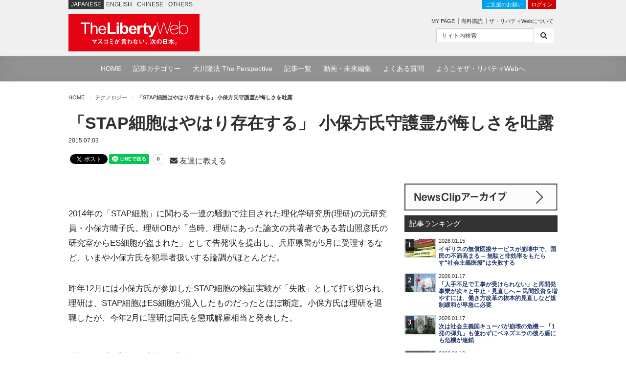

--- FILE ---
content_type: text/html; charset=utf-8
request_url: https://the-liberty.com/article/9852/
body_size: 12193
content:
<!DOCTYPE html PUBLIC "-//W3C//DTD XHTML 1.0 Transitional//EN" "http://www.w3.org/TR/xhtml1/DTD/xhtml1-transitional.dtd"><html lang="ja" xml:lang="ja" xmlns="http://www.w3.org/1999/xhtml"><head><meta content="width=device-width, minimum-scale=1.0, maximum-scale=1.0, user-scalable=no" name="viewport"/><meta content="text/html; charset=utf-8" http-equiv="Content-Type"/><meta content="text/javascript" http-equiv="Content-Script-Type"/><meta content="text/css" http-equiv="content-style-type"/><meta content="summary_large_image" name="twitter:card"/><meta content="「STAP細胞はやはり存在する」 小保方氏守護霊が悔しさを吐露 | ザ・リバティWeb/The Liberty Web" name="twitter:title"/><meta content="
	 

	2014年の「STAP細胞」に関わる一連の騒動で注目された理化学研究所(理研)の元研究員・小保方晴子氏。理研OBが「当時、理研にあった論文の共著者である若山照彦氏の研究室からES細胞が盗まれた」として告発状を提出し、兵庫県警が5月に受理するなど、いまや小保方氏を犯罪者扱いする論調がほとんどだ。

	 

	昨年12月には小保方氏が参加したSTAP細胞の" name="twitter:description"/><meta content="https://the-liberty.com/article/9852/" property="og:url"/><meta content="「STAP細胞はやはり存在する」 小保方氏守護霊が悔しさを吐露 | ザ・リバティWeb/The Liberty Web" property="og:title"/><meta content="
	 

	2014年の「STAP細胞」に関わる一連の騒動で注目された理化学研究所(理研)の元研究員・小保方晴子氏。理研OBが「当時、理研にあった論文の共著者である若山照彦氏の研究室からES細胞が盗まれた」として告発状を提出し、兵庫県警が5月に受理するなど、いまや小保方氏を犯罪者扱いする論調がほとんどだ。

	 

	昨年12月には小保方氏が参加したSTAP細胞の" property="og:description"/><meta content="The Liberty Web" property="og:site_name"/><meta content="https://media.the-liberty.com/img/common/dlogo.png" property="og:image"/><meta content="149349545136059" property="fb:app_id"/><meta content="https://the-liberty.com/article/9852/" itemprop="url"/><meta content="「STAP細胞はやはり存在する」 小保方氏守護霊が悔しさを吐露 | ザ・リバティWeb/The Liberty Web" itemprop="name"/><meta content="
	 

	2014年の「STAP細胞」に関わる一連の騒動で注目された理化学研究所(理研)の元研究員・小保方晴子氏。理研OBが「当時、理研にあった論文の共著者である若山照彦氏の研究室からES細胞が盗まれた」として告発状を提出し、兵庫県警が5月に受理するなど、いまや小保方氏を犯罪者扱いする論調がほとんどだ。

	 

	昨年12月には小保方氏が参加したSTAP細胞の" itemprop="description"/><meta content="https://media.the-liberty.com/img/common/dlogo.png" itemprop="image"/><title>「STAP細胞はやはり存在する」 小保方氏守護霊が悔しさを吐露 | ザ・リバティWeb/The Liberty Web</title><meta content="
	 

	2014年の「STAP細胞」に関わる一連の騒動で注目された理化学研究所(理研)の元研究員・小保方晴子氏。理研OBが「当時、理研にあった論文の共著者である若山照彦氏の研究室からES細胞が盗まれた」として告発状を提出し、兵庫県警が5月に受理するなど、いまや小保方氏を犯罪者扱いする論調がほとんどだ。

	 

	昨年12月には小保方氏が参加したSTAP細胞の" name="description"/><meta content="幸福実現党,幸福の科学,リバティウェブ,幸福の科学出版" name="keywords"/><link href="https://media.the-liberty.com/css/bootstrap.min.css" rel="stylesheet" type="text/css"/><link href="https://media.the-liberty.com/css/styles.css?cb=2020112101" rel="stylesheet" type="text/css"/><link href="https://media.the-liberty.com/fontawesome/css/all.min.css" media="print" onload="this.media='all'" rel="stylesheet" type="text/css"/><link href="https://media.the-liberty.com/css/styles_index.css" media="print" onload="this.media='all'" rel="stylesheet" type="text/css"/><link href="https://media.the-liberty.com/favicon.ico" rel="shortcut icon"/><link href="/sitemap.xml" rel="alternate" title="ROR" type="application/rss+xml"/><script type="text/javascript">
    var _gaq = _gaq || [];
    _gaq.push(['_setAccount', 'UA-19459622-1']);
    _gaq.push(['_trackPageview']);

    (function() {
        var ga = document.createElement('script'); ga.type = 'text/javascript'; ga.async = true;
        ga.src = ('https:' == document.location.protocol ? 'https://ssl' : 'http://www') + '.google-analytics.com/ga.js';
        var s = document.getElementsByTagName('script')[0]; s.parentNode.insertBefore(ga, s);
    })();
</script><link href="/amp/article/9852/" rel="amphtml"/><script type="application/ld+json">
{
"@context": "http://schema.org",
"@type": "NewsArticle",
"mainEntityOfPage":{
"@type":"WebPage",
"@id":"https://the-liberty.com/article/9852/"
},
"headline": "「STAP細胞はやはり存在する」 小保方氏守護霊が悔しさを吐露",
"image": [
{
	"@type": "ImageObject",
	"url": "",
	"width": 1280,
	"height": 720
},
{
	"@type": "ImageObject",
	"url": "",
	"width": 1280,
	"height": 1024
},
{
	"@type": "ImageObject",
	"url": "",
	"width": 900,
	"height":900
}
],
"datePublished": "2015-07-03T07:36:00+09:00",
"dateModified": "",
"author": {
"@type": "Organization",
"name": "ザ・リバティ編集部"
},
"publisher": {
"@type": "Organization",
"name": "ザ・リバティWeb",
"logo": {
    "@type": "ImageObject",
    "url": "https://media.the-liberty.com/img/common/logo_amp.png",
    "width": 600,
    "height": 60
}
},
"description": "
	&amp;nbsp;

	2014年の「STAP細胞」に関わる一連の騒動で注目された理化学研究所(理研)の元研究員・小保方晴子氏。理研OBが「当時、理研にあった論文の共著者である若山照彦氏の研究室からES細胞が盗まれた」として告発状を提出し、兵庫県警が5月に受理するなど、いまや小保方氏を犯罪者扱いする論調がほとんどだ。

	&amp;nbsp;

	昨年12月には小保方氏が参加したSTAP細胞の"
}
</script></head><body><noscript><iframe height="0" src="//www.googletagmanager.com/ns.html?id=GTM-CB69" style="display:none;visibility:hidden" width="0"></iframe></noscript><script>(function(w,d,s,l,i){w[l]=w[l]||[];w[l].push({'gtm.start':new Date().getTime(),event:'gtm.js'});var f=d.getElementsByTagName(s)[0],j=d.createElement(s),dl=l!='dataLayer'?'&l='+l:'';j.async=true;j.src='//www.googletagmanager.com/gtm.js?id='+i+dl;f.parentNode.insertBefore(j,f);})(window,document,'script','dataLayer','GTM-CB69');</script><div id="ptscll"></div><div id="wrapper"><div class="hidden-xs" id="headerWrap"><section class="container"><section class="row"><div class="col-sm-12 margin-reset"><div class="art-global-navi"><ul class="clearfix"><li><p class="title">JAPANESE</p></li><li><p><a href="http://eng.the-liberty.com/">ENGLISH</a></p></li><li><p><a href="http://chn.the-liberty.com/">CHINESE</a></p></li><li><p><a href="http://eng.the-liberty.com/other-languages/">OTHERS</a></p></li></ul><div class="logo clearfix"><h1 class="site-name"><a href="/"><img alt="ザ・リバティWeb/The Liberty Web - 幸福の科学・幸福実現党" class="mainlogo" height="76" src="https://media.the-liberty.com/img/common/site-logo.svg" title="ザ・リバティWeb/The Liberty Web - 幸福の科学・幸福実現党" width="268"/></a></h1></div></div><div class="HeaderContent"><ul><li class="login"><a class="donate" href="/about/donate/">ご支援のお願い</a> <a href="/login/">ログイン</a></li><li><p class="member-mypage"><a href="/member/mypage/">MY PAGE</a></p><p class="member-regist"><a href="/member/email_register/">有料購読</a></p><p class="member-about"><a href="/about/">ザ・リバティWebについて</a></p></li></ul><div id="searchbarIndex"><form action="/article/search/" class="searchform clearfix" method="get"><div class="input-group input-group-sm"><input class="form-control" name="keyword" onfocus="this.value=''" type="text" value="サイト内検索"/><span class="input-group-btn"><button class="btn btn-default" type="submit"><i class="fa fa-search"></i></button></span></div></form></div></div></div></section></section></div><div class="hidden-xs" id="top-nav"><div id="top-nav-content"><ul><li><a href="/">HOME</a></li><li><a href="/article/category/">記事カテゴリー</a></li><li><a href="/feature/the-perspective/">大川隆法 The Perspective</a></li><li><a href="/article/">記事一覧</a></li><li><a href="//www.youtube.com/user/TheLibertyWeb7/videos" target="_blank">動画・未来編集</a></li><li><a href="/about/faq/">よくある質問</a></li><li><a href="/about/welcome/">ようこそザ・リバティWebへ</a></li></ul></div></div><div class="visible-xs" id="headerWrap-sp"><section class="container"><section class="row margin-bottom-reset"><div class="col-xs-10 margin-bottom-reset"><div class="logo clearfix"><h1 class="site-name"><a href="/"><img alt="ザ・リバティWeb/The Liberty Web - 幸福の科学・幸福実現党" class="mainlogo-sp" height="76" src="https://media.the-liberty.com/img/common/site-logo.svg" title="ザ・リバティWeb/The Liberty Web - 幸福の科学・幸福実現党" width="268"/></a></h1></div></div><div class="col-xs-2 margin-bottom-reset padding-top-xs"><a id="menu-button"><div class="menu-symbol"><div class="btn-oc"></div><div class="btn-oc"></div></div></a></div></section></section></div><section id="mainWrapperPage"><section class="container"><div class="clearfix hidden-xs" id="mainB"><div id="main-head"><div class="row"><div class="col-sm-12 margin-bottom-reset"><ol class="breadcrumb"><li class="home"><a href="/">HOME</a></li><li><a href="/article/category/technology/">テクノロジー</a></li><li><em>「STAP細胞はやはり存在する」 小保方氏守護霊が悔しさを吐露</em></li></ol></div></div></div></div><div class="scrollWrap"><div id="wrapperPage"><div class="clearfix" id="main"><article><div class="row"><div class="col-sm-12"><div class="margin-bottom-sm" id="ArticleTitle"><h1 class="article-title">「STAP細胞はやはり存在する」 小保方氏守護霊が悔しさを吐露</h1><p class="article-date">2015.07.03</p><div class="row"><div class="col-sm-12"><div class="social"><span class="share-facebook"><div id="fb-root"></div><script async="" crossorigin="anonymous" defer="" src="https://connect.facebook.net/ja_JP/sdk.js#xfbml=1&amp;version=v3.3&amp;autoLogAppEvents=1"></script><div class="fb-like" data-action="like" data-href="https://the-liberty.com/article/9852/" data-layout="button_count" data-share="false" data-show-faces="false" data-size="small" data-width=""></div></span> <span class="share-twitter"><a class="twitter-share-button" data-show-count="false" href="https://twitter.com/share?ref_src=twsrc%5Etfw">Tweet</a><script async="" charset="utf-8" src="https://platform.twitter.com/widgets.js"></script></span> <span class="share-line"><div class="line-it-button" data-color="default" data-count="true" data-lang="ja" data-size="small" data-type="share-a" data-url="https://the-liberty.com/article/9852/" data-ver="3" style="display: none;"></div><script async="async" defer="defer" src="https://d.line-scdn.net/r/web/social-plugin/js/thirdparty/loader.min.js"></script></span><br class="visible-xs"/> <span class="padding-left-sm"></span><span class="share-mail"><a href="mailto:?subject=%E3%83%8B%E3%83%A5%E3%83%BC%E3%82%B9%E3%81%AE%E7%9C%9F%E5%AE%9F%E3%81%8C%E3%82%8F%E3%81%8B%E3%82%8B%E3%82%B6%E3%83%BB%E3%83%AA%E3%83%90%E3%83%86%E3%82%A3Web%20%E3%82%AA%E3%82%B9%E3%82%B9%E3%83%A1%E3%81%AE%E8%A8%98%E4%BA%8B%E3%82%92%E3%81%94%E7%B4%B9%E4%BB%8B%E3%81%97%E3%81%BE%E3%81%99&amp;body=%E3%80%8CSTAP%E7%B4%B0%E8%83%9E%E3%81%AF%E3%82%84%E3%81%AF%E3%82%8A%E5%AD%98%E5%9C%A8%E3%81%99%E3%82%8B%E3%80%8D%20%E5%B0%8F%E4%BF%9D%E6%96%B9%E6%B0%8F%E5%AE%88%E8%AD%B7%E9%9C%8A%E3%81%8C%E6%82%94%E3%81%97%E3%81%95%E3%82%92%E5%90%90%E9%9C%B2%0A%0AThe%20Liberty+Web%0A%E3%83%8B%E3%83%A5%E3%83%BC%E3%82%B9%E3%81%AE%E7%9C%9F%E5%AE%9F%E3%81%8C%E3%82%8F%E3%81%8B%E3%82%8B%E3%80%8C%E3%82%B6%E3%83%BB%E3%83%AA%E3%83%90%E3%83%86%E3%82%A3Web%E3%80%8D%0Ahttps%3A//the-liberty.com/article/9852/" target="_blank"><i class="fa fa-envelope"></i> 友達に教える</a></span></div></div></div></div></div></div><div class="row"><div class="col-sm-8"><div class="clearfix" id="content"><div class="clearfix" id="content-inner"><div id="Article"><div class="margin-bottom-md"></div><div class="article-body migrated-article-body"><div class="block-grid"><section class="row"><div class="col-12 col-sm-12 col-md-12 col-lg-12"><div class="block-html"><p></p><p>2014年の「STAP細胞」に関わる一連の騒動で注目された理化学研究所(理研)の元研究員・小保方晴子氏。理研OBが「当時、理研にあった論文の共著者である若山照彦氏の研究室からES細胞が盗まれた」として告発状を提出し、兵庫県警が5月に受理するなど、いまや小保方氏を犯罪者扱いする論調がほとんどだ。</p><p></p><p>昨年12月には小保方氏が参加したSTAP細胞の検証実験が「失敗」として打ち切られ、理研は、STAP細胞はES細胞が混入したものだったとほぼ断定。小保方氏は理研を退職したが、今年2月に理研は同氏を懲戒解雇相当と発表した。</p><p></p><p></p><h3>理研の判断は科学的根拠に欠けている</h3><p>しかし、理研がSTAP論文は不正と断じた理由や、ES細胞が混入したものと断定した理由は、科学的根拠に欠けており、検証実験も科学的探究の姿勢とはかけ離れたものだった。</p><p></p><p>例えば、当初、若山氏らは「STAP細胞が胎盤へと分化した」ことを確認しており、これはES細胞では起こらない現象だが、理研は根拠を示すことなく「見間違い」と説明している。また、検証実験は論文と寸分違わぬ条件でしか実験できず、溶液の微妙な調整さえ許されなかった。どのような条件でできるかもわからない未知の細胞を作成できる環境は、検証実験には初めからなかったと言える。</p><p></p><p>まるで魔女狩りのような風潮の中で追い詰められ、理研を追われた小保方氏は、今何を思っているのか。</p><p></p><p></p><h2>「神の領域」に迫る研究だった</h2><div class="side160"><p><a href="http://www.amazon.co.jp/o/ASIN/4863956924/liberty0b-22" target="_blank"><img alt="小保方晴子博士守護霊インタビュー" src="https://liberty-stg.s3.amazonaws.com/original_images/20200826/5bc0b885-840a-4e12-beae-eae71eb9e51b.jpg" width="160"/></a></p><p><a href="http://www.amazon.co.jp/o/ASIN/4863956924/liberty0b-22" target="_blank">小保方晴子博士守護霊インタビュー</a></p><p>大川隆法著</p><p>幸福の科学出版</p></div><p>大川隆法・幸福の科学総裁は6月、小保方氏の守護霊を招霊し、検証実験の真相や、理研やマスコミに対する思いを聞いた。この霊言を収録した書籍がこのほど発刊された。</p><p></p><p>現われた小保方氏の守護霊は、持ち上げては叩くマスコミと、公然と「トカゲの尻尾切り」を行うこの国のあり方に対し、「 <strong>これで、私と同じ研究をする人がいなくなっていくから、十年か二十年、(日本の科学の発展は)遅れたと思う</strong> 」と語り、さまざまな制約の中で行われた検証実験は、「犯罪人に仕立てるため」の実験だったと悔しさをにじませた。</p><p></p><p>現代の科学には、解明されていない2つの大きな謎がある。それは、「宇宙の創成」と「生命の創造」という第一原因(根本原因)だ。宇宙の始まりはビッグバンだと言われているが、それを再現したり見てきた科学者はおらず、地球が誕生してから現在までの間に、どのように一番最初の生命が誕生したのかを解明した科学者もいない。</p><p></p><p>小保方氏守護霊は、STAP細胞の研究は生命の誕生と進化に関わる「神の領域」に迫っていたものだったことを明かし、「 <strong>この第一原因論のなかで、『生命の分野に関しての第一原因論を探究したかった』というのが、率直な気持ちです</strong> 」と、研究の動機を語った。</p><p></p><p>この他にも、</p><ul><li>STAP細胞ができる条件</li><li>「生命の誕生」の奥にあるもの</li><li>STAP研究が潰された本当の理由</li><li>STAP細胞が秘めている驚異の可能性</li></ul><p>などについて語られている。</p><p></p><p>本霊言は、STAP細胞の問題が、地球の科学史においていかに重要なものだったかを示す内容となった。新しい研究を芽のうちに潰してしまう日本科学界の現状を、このまま放置していてはならない。</p><p></p><p>【関連書籍】</p><p>幸福の科学出版 『小保方晴子博士守護霊インタビュー STAP細胞の審議を再検証する』 大川隆法著</p><p><a href="https://www.irhpress.co.jp/products/detail.php?product_id=1493" target="_blank">https://www.irhpress.co.jp/products/detail.php?product_id=1493</a></p><p></p><p>【関連記事】</p><p>2015年4月7日付本欄 NHKの偏向報道と理研の姿勢に小保方氏弁護団が抗議</p><p><a href="http://the-liberty.com/article.php?item_id=9451">http://the-liberty.com/article.php?item_id=9451</a></p><p></p><p>2015年8月号記事 STAP細胞は「生命の起源」に迫っていた - 「小保方博士守護霊インタビュー・再論」 - 大川隆法総裁 法話・霊言ガイド</p><p><a href="http://the-liberty.com/article.php?item_id=9808">http://the-liberty.com/article.php?item_id=9808</a></p><p></p><p>2015年8月号記事 STAP細胞はやはり存在する - 助け舟を出す良識ある研究者はいないのか - The Liberty Opinion 2</p><p><a href="http://the-liberty.com/article.php?item_id=9822">http://the-liberty.com/article.php?item_id=9822</a></p></div></div></section></div></div></div><div class="row"><div class="col-sm-12"><div class="social"><span class="share-facebook"><div id="fb-root"></div><script async="" crossorigin="anonymous" defer="" src="https://connect.facebook.net/ja_JP/sdk.js#xfbml=1&amp;version=v3.3&amp;autoLogAppEvents=1"></script><div class="fb-like" data-action="like" data-href="https://the-liberty.com/article/9852/" data-layout="button_count" data-share="false" data-show-faces="false" data-size="small" data-width=""></div></span> <span class="share-twitter"><a class="twitter-share-button" data-show-count="false" href="https://twitter.com/share?ref_src=twsrc%5Etfw">Tweet</a><script async="" charset="utf-8" src="https://platform.twitter.com/widgets.js"></script></span> <span class="share-line"><div class="line-it-button" data-color="default" data-count="true" data-lang="ja" data-size="small" data-type="share-a" data-url="https://the-liberty.com/article/9852/" data-ver="3" style="display: none;"></div><script async="async" defer="defer" src="https://d.line-scdn.net/r/web/social-plugin/js/thirdparty/loader.min.js"></script></span><br class="visible-xs"/> <span class="padding-left-sm"></span><span class="share-mail"><a href="mailto:?subject=%E3%83%8B%E3%83%A5%E3%83%BC%E3%82%B9%E3%81%AE%E7%9C%9F%E5%AE%9F%E3%81%8C%E3%82%8F%E3%81%8B%E3%82%8B%E3%82%B6%E3%83%BB%E3%83%AA%E3%83%90%E3%83%86%E3%82%A3Web%20%E3%82%AA%E3%82%B9%E3%82%B9%E3%83%A1%E3%81%AE%E8%A8%98%E4%BA%8B%E3%82%92%E3%81%94%E7%B4%B9%E4%BB%8B%E3%81%97%E3%81%BE%E3%81%99&amp;body=%E3%80%8CSTAP%E7%B4%B0%E8%83%9E%E3%81%AF%E3%82%84%E3%81%AF%E3%82%8A%E5%AD%98%E5%9C%A8%E3%81%99%E3%82%8B%E3%80%8D%20%E5%B0%8F%E4%BF%9D%E6%96%B9%E6%B0%8F%E5%AE%88%E8%AD%B7%E9%9C%8A%E3%81%8C%E6%82%94%E3%81%97%E3%81%95%E3%82%92%E5%90%90%E9%9C%B2%0A%0AThe%20Liberty+Web%0A%E3%83%8B%E3%83%A5%E3%83%BC%E3%82%B9%E3%81%AE%E7%9C%9F%E5%AE%9F%E3%81%8C%E3%82%8F%E3%81%8B%E3%82%8B%E3%80%8C%E3%82%B6%E3%83%BB%E3%83%AA%E3%83%90%E3%83%86%E3%82%A3Web%E3%80%8D%0Ahttps%3A//the-liberty.com/article/9852/" target="_blank"><i class="fa fa-envelope"></i> 友達に教える</a></span></div></div></div><div class="cleared"></div><div class="article-p margin-top-lg"><div class="row"><div class="col-sm-12"><div class="lineBox padding-top-md"><div class="row"><div class="col-sm-12 col-md-6"><a href="/about/donate/"><img alt="「ザ・リバティWeb」協賛金のご案内" class="w100" src="https://media.the-liberty.com/img/l_donation02.jpg" style="opacity: 1;"/></a></div><div class="col-sm-12 col-md-6"><p>「自由・民主・信仰」のために活躍する世界の識者への取材や、YouTube番組「未来編集」の配信を通じ、「自由の創設」のための報道を行っていきたいと考えています。<br/> <a href="/about/donate/">「ザ・リバティWeb」協賛金のご案内</a></p></div></div></div></div></div></div><div class="yt-area margin-bottom-md"><div class="row"><div class="col-sm-12"><div class="video-container margin-bottom-sm"><div id="player03"></div><iframe allow="accelerometer; autoplay; clipboard-write; encrypted-media; gyroscope; picture-in-picture; web-share" allowfullscreen="" frameborder="0" height="315" referrerpolicy="strict-origin-when-cross-origin" src="https://www.youtube.com/embed/videoseries?list=PLOErZwTL1zKSCQWBXfRM9QnJo-1d1OSJS" width="560"></iframe></div><p class="text-center margin-bottom-reset font-md">YouTubeチャンネル「未来編集」最新動画</p></div></div></div><div class="row"><div class="col-xs-6 margin-bottom-md"><a href="https://happy-science.jp" target="_blank"><img alt="" class="w100 bnr-border" src="https://media.the-liberty.com/img/banners/bnr-hs.jpg" style="opacity: 1;"/></a></div><div class="col-xs-6 margin-bottom-md"><a href="https://ryuho-okawa.org/#/" target="_blank"><img alt="" class="w100 bnr-border" src="https://media.the-liberty.com/img/banners/bnr-or02.jpg"/></a></div><div class="col-xs-6 margin-bottom-md"><a href="https://www.irhpress.co.jp" target="_blank"><img alt="" class="w100 bnr-border" src="https://media.the-liberty.com/img/banners/bnr-irh.jpg"/></a></div><div class="col-xs-6 margin-bottom-md"><a href="https://hr-party.jp" target="_blank"><img alt="" class="w100 bnr-border" src="https://media.the-liberty.com/img/banners/bnr-hrp.jpg"/></a></div></div><div class="row"><div class="col-sm-12 margin-bottom-md"><a href="/feature/libertycast/"><img alt="" src="https://media.the-liberty.com/img/banners/bnr-tlc.jpg"/></a></div></div><div class="cleared"></div>タグ：  <div class="cleared"></div><div class="listupBox"><h3>"テクノロジー"の関連記事</h3><ul class="related"><li><a href="/article/22610/"><picture><source srcset="https://media.the-liberty.com/images/20251230/4411f29c-4fcb.2e16d0ba.fill-100x55.format-webp-lossless.webp" type="image/webp"/><source srcset="" type="image/jpeg"/><img alt="メディアから情報吸い取る「AI検索」に公取が実態調査 ─ AIが「知識の創造」を停滞させる" class="img-fluid d-block" decoding="async" loading="lazy" src="https://media.the-liberty.com/images/20251230/4411f29c-4fcb-4bd5-96cc.2e16d0ba.fill-100x55.format-jpeg.jpg" style="opacity: 1;" title="メディアから情報吸い取る「AI検索」に公取が実態調査 ─ AIが「知識の創造」を停滞させる"/></picture></a><h6>2025.12.31</h6><h5><a href="/article/22610/">メディアから情報吸い取る「AI検索」に公取が実態調査 ─ AIが「知識の創造」を停滞させる</a></h5></li><li><a href="/article/22455/"><picture><source srcset="https://media.the-liberty.com/images/20251024/ef5eac96-ddea.2e16d0ba.fill-100x55.format-webp-lossless.webp" type="image/webp"/><source srcset="" type="image/jpeg"/><img alt="陥没事故でインフラ点検は急務 鍵を握るロボットとサイボーグ ─ ニュースのミカタ 2" class="img-fluid d-block" decoding="async" loading="lazy" src="https://media.the-liberty.com/images/20251024/ef5eac96-ddea-494c-9d03.2e16d0ba.fill-100x55.format-jpeg.jpg" style="opacity: 1;" title="陥没事故でインフラ点検は急務 鍵を握るロボットとサイボーグ ─ ニュースのミカタ 2"/></picture></a><h6>2025.10.29</h6><h5><a href="/article/22455/">陥没事故でインフラ点検は急務 鍵を握るロボットとサイボーグ ─ ニュースのミカタ 2</a></h5></li><li><a href="/article/22402/"><picture><source srcset="https://media.the-liberty.com/images/20250923/ddda9977-ffd2.2e16d0ba.fill-100x55.format-webp-lossless.webp" type="image/webp"/><source srcset="" type="image/jpeg"/><img alt="アルバニアで世界初のAI大臣が誕生 ─ 汚職撲滅を図るもその有効性に疑問" class="img-fluid d-block" decoding="async" loading="lazy" src="https://media.the-liberty.com/images/20250923/ddda9977-ffd2-485a-ba57.2e16d0ba.fill-100x55.format-jpeg.jpg" style="opacity: 1;" title="アルバニアで世界初のAI大臣が誕生 ─ 汚職撲滅を図るもその有効性に疑問"/></picture></a><h6>2025.09.23</h6><h5><a href="/article/22402/">アルバニアで世界初のAI大臣が誕生 ─ 汚職撲滅を図るもその有効性に疑問</a></h5></li><li><a href="/article/22317/"><picture><source srcset="https://media.the-liberty.com/images/20250820/a1485ada-b39d.2e16d0ba.fill-100x55.format-webp-lossless.webp" type="image/webp"/><source srcset="" type="image/jpeg"/><img alt='ChatGPTとプロ作家の書いた短編小説、もう区別がつかないという実験結果 ─ それでも "恐れるに足りない"理由' class="img-fluid d-block" decoding="async" loading="lazy" src="https://media.the-liberty.com/images/20250820/a1485ada-b39d-42f3-9c94.2e16d0ba.fill-100x55.format-jpeg.jpg" style="opacity: 1;" title='ChatGPTとプロ作家の書いた短編小説、もう区別がつかないという実験結果 ─ それでも "恐れるに足りない"理由'/></picture></a><h6>2025.08.20</h6><h5><a href="/article/22317/">ChatGPTとプロ作家の書いた短編小説、もう区別がつかないという実験結果 ─ それでも "恐れるに足りない"理由</a></h5></li><li><a href="/article/22187/"><picture><source srcset="https://media.the-liberty.com/images/20250610/6cc28341-d8a1.2e16d0ba.fill-100x55.format-webp-lossless.webp" type="image/webp"/><source srcset="" type="image/jpeg"/><img alt="Appleの機械学習研究チームがAIは「考えている」のではなく「実は類似のパターンを探しているだけ」ではと報告 ─ 創業者・ジョブズ霊は人間に「魂を使う」よう勧めていた" class="img-fluid d-block" decoding="async" loading="lazy" src="https://media.the-liberty.com/images/20250610/6cc28341-d8a1-4937-bbe3.2e16d0ba.fill-100x55.format-jpeg.jpg" style="opacity: 1;" title="Appleの機械学習研究チームがAIは「考えている」のではなく「実は類似のパターンを探しているだけ」ではと報告 ─ 創業者・ジョブズ霊は人間に「魂を使う」よう勧めていた"/></picture></a><h6>2025.06.10</h6><h5><a href="/article/22187/">Appleの機械学習研究チームがAIは「考えている」のではなく「実は類似のパターンを探しているだけ」ではと報告 ─ 創業者・ジョブズ霊は人間に「魂を使う」よう勧めていた</a></h5></li></ul></div><br/><div class="clearfix"></div></div></div></div><div class="col-sm-4"><div class="clearfix" id="main-SideArea"><div class="sideBox"><div class="wrap-block"><div class="sideBanner"><a href="/article/newsclip/"><img alt="NewsClip アーカイブ" src="https://media.the-liberty.com/img/common/bnr-dnc.svg" title="NewsClip アーカイブ"/></a></div><div id="Ranking"><h2 class="flat">記事ランキング</h2><div class="RankingBox"><ul><li class="ranking-first"><strong>1</strong><a href="/article/22630/"><picture><source srcset="https://media.the-liberty.com/images/20260115/d82b9485-2679-.2e16d0ba.fill-60x37.format-webp-lossless.webp" type="image/webp"/><source srcset="" type="image/jpeg"/><img alt='イギリスの無償医療サービスが崩壊中で、国民の不満高まる ─ 無駄と非効率をもたらす"社会主義医療"は失敗する' class="img-fluid d-block" decoding="async" loading="lazy" src="https://media.the-liberty.com/images/20260115/d82b9485-2679-4413-92d1-.2e16d0ba.fill-60x37.format-jpeg.jpg" style="opacity: 1;" title='イギリスの無償医療サービスが崩壊中で、国民の不満高まる ─ 無駄と非効率をもたらす"社会主義医療"は失敗する'/></picture></a><h6>2026.01.15</h6><h5><a href="/article/22630/">イギリスの無償医療サービスが崩壊中で、国民の不満高まる ─ 無駄と非効率をもたらす"社会主義医療"は失敗する</a></h5></li><li class="ranking-first"><strong>2</strong><a href="/article/22632/"><picture><source srcset="https://media.the-liberty.com/images/20260117/2baa591b-e7ce-.2e16d0ba.fill-60x37.format-webp-lossless.webp" type="image/webp"/><source srcset="" type="image/jpeg"/><img alt="「人手不足で工事が受けられない」と再開発事業が次々と中止・見直しへ ─ 民間投資を増やすには、働き方改革の抜本的見直しなど規制緩和が早急に必要" class="img-fluid d-block" decoding="async" loading="lazy" src="https://media.the-liberty.com/images/20260117/2baa591b-e7ce-4999-bdcc-.2e16d0ba.fill-60x37.format-jpeg.jpg" style="opacity: 1;" title="「人手不足で工事が受けられない」と再開発事業が次々と中止・見直しへ ─ 民間投資を増やすには、働き方改革の抜本的見直しなど規制緩和が早急に必要"/></picture></a><h6>2026.01.17</h6><h5><a href="/article/22632/">「人手不足で工事が受けられない」と再開発事業が次々と中止・見直しへ ─ 民間投資を増やすには、働き方改革の抜本的見直しなど規制緩和が早急に必要</a></h5></li><li class="ranking-first"><strong>3</strong><a href="/article/22633/"><picture><source srcset="https://media.the-liberty.com/images/20260117/9ca20396-957b-.2e16d0ba.fill-60x37.format-webp-lossless.webp" type="image/webp"/><source srcset="" type="image/jpeg"/><img alt="次は社会主義国キューバが崩壊の危機 ─ 「1発の弾丸」も使わずにベネズエラの後ろ盾にも危機が連鎖" class="img-fluid d-block" decoding="async" loading="lazy" src="https://media.the-liberty.com/images/20260117/9ca20396-957b-46b3-abbc-.2e16d0ba.fill-60x37.format-jpeg.jpg" style="opacity: 1;" title="次は社会主義国キューバが崩壊の危機 ─ 「1発の弾丸」も使わずにベネズエラの後ろ盾にも危機が連鎖"/></picture></a><h6>2026.01.17</h6><h5><a href="/article/22633/">次は社会主義国キューバが崩壊の危機 ─ 「1発の弾丸」も使わずにベネズエラの後ろ盾にも危機が連鎖</a></h5></li><li class="ranking-first"><strong>4</strong><a href="/article/22634/"><picture><source srcset="https://media.the-liberty.com/images/20260117/07df83a8-e7f2-.2e16d0ba.fill-60x37.format-webp-lossless.webp" type="image/webp"/><source srcset="" type="image/jpeg"/><img alt="【名画座リバティ(18)】誰にも奪えないものがある──『ショーシャンクの空に』" class="img-fluid d-block" decoding="async" loading="lazy" src="https://media.the-liberty.com/images/20260117/07df83a8-e7f2-49bc-889e-.2e16d0ba.fill-60x37.format-jpeg.jpg" style="opacity: 1;" title="【名画座リバティ(18)】誰にも奪えないものがある──『ショーシャンクの空に』"/></picture></a><h6>2026.01.18</h6><h5><a href="/article/22634/">【名画座リバティ(18)】誰にも奪えないものがある──『ショーシャンクの空に』</a></h5></li><li class="ranking-first"><strong>5</strong><a href="/article/22631/"><picture><source srcset="https://media.the-liberty.com/images/20260116/1c8950c0-4f29-.2e16d0ba.fill-60x37.format-webp-lossless.webp" type="image/webp"/><source srcset="" type="image/jpeg"/><img alt="アメリカがベネズエラ産石油の販売を正式に開始 ─ トランプ政権が現実的アプローチで進めるベネズエラの復興" class="img-fluid d-block" decoding="async" loading="lazy" src="https://media.the-liberty.com/images/20260116/1c8950c0-4f29-42ac-9e43-.2e16d0ba.fill-60x37.format-jpeg.jpg" style="opacity: 1;" title="アメリカがベネズエラ産石油の販売を正式に開始 ─ トランプ政権が現実的アプローチで進めるベネズエラの復興"/></picture></a><h6>2026.01.16</h6><h5><a href="/article/22631/">アメリカがベネズエラ産石油の販売を正式に開始 ─ トランプ政権が現実的アプローチで進めるベネズエラの復興</a></h5></li><li class="ranking-first"><strong>6</strong><a href="/article/22637/"><picture><source srcset="https://media.the-liberty.com/images/20260120/c46466d8-0a6d-.2e16d0ba.fill-60x37.format-webp-lossless.webp" type="image/webp"/><source srcset="" type="image/jpeg"/><img alt="グリーンランド巡るアメリカの圧力に対し、EUが17兆円報復関税を検討 ─ EUは中国の覇権拡大の野望を見抜きアメリカと歩調を合わせるべき" class="img-fluid d-block" decoding="async" loading="lazy" src="https://media.the-liberty.com/images/20260120/c46466d8-0a6d-499b-92d4-.2e16d0ba.fill-60x37.format-jpeg.jpg" style="opacity: 1;" title="グリーンランド巡るアメリカの圧力に対し、EUが17兆円報復関税を検討 ─ EUは中国の覇権拡大の野望を見抜きアメリカと歩調を合わせるべき"/></picture></a><h6>2026.01.20</h6><h5><a href="/article/22637/">グリーンランド巡るアメリカの圧力に対し、EUが17兆円報復関税を検討 ─ EUは中国の覇権拡大の野望を見抜きアメリカと歩調を合わせるべき</a></h5></li><li class="ranking-first"><strong>7</strong><a href="/article/22636/"><picture><source srcset="https://media.the-liberty.com/images/20260119/2130d020-3cc6-.2e16d0ba.fill-60x37.format-webp-lossless.webp" type="image/webp"/><source srcset="" type="image/jpeg"/><img alt="人物伝 ベートーヴェン アナザーストーリー(前編)──音楽家として致命的な難聴となる中で、生命を絶つことを踏みとどまらせたもの" class="img-fluid d-block" decoding="async" loading="lazy" src="https://media.the-liberty.com/images/20260119/2130d020-3cc6-4abe-863d-.2e16d0ba.fill-60x37.format-jpeg.jpg" style="opacity: 1;" title="人物伝 ベートーヴェン アナザーストーリー(前編)──音楽家として致命的な難聴となる中で、生命を絶つことを踏みとどまらせたもの"/></picture></a><h6>2026.01.19</h6><h5><a href="/article/22636/">人物伝 ベートーヴェン アナザーストーリー(前編)──音楽家として致命的な難聴となる中で、生命を絶つことを踏みとどまらせたもの</a></h5></li><li class="ranking-first"><strong>8</strong><a href="/article/22639/"><picture><source srcset="https://media.the-liberty.com/images/20260121/2321b95e-17a7-.2e16d0ba.fill-60x37.format-webp-lossless.webp" type="image/webp"/><source srcset="" type="image/jpeg"/><img alt="マクロン仏大統領、ダボス会議で中国にさらなる欧州投資を呼びかけ ─ 米国のグリーンランド問題を理由に中国寄りの姿勢を示すのはあまりにも浅慮" class="img-fluid d-block" decoding="async" loading="lazy" src="https://media.the-liberty.com/images/20260121/2321b95e-17a7-4165-a184-.2e16d0ba.fill-60x37.format-jpeg.jpg" style="opacity: 1;" title="マクロン仏大統領、ダボス会議で中国にさらなる欧州投資を呼びかけ ─ 米国のグリーンランド問題を理由に中国寄りの姿勢を示すのはあまりにも浅慮"/></picture></a><h6>2026.01.21</h6><h5><a href="/article/22639/">マクロン仏大統領、ダボス会議で中国にさらなる欧州投資を呼びかけ ─ 米国のグリーンランド問題を理由に中国寄りの姿勢を示すのはあまりにも浅慮</a></h5></li><li class="ranking-first"><strong>9</strong><a href="/article/22635/"><picture><source srcset="https://media.the-liberty.com/images/20201021/75baccd1-29e8-.2e16d0ba.fill-60x37.format-webp-lossless.webp" type="image/webp"/><source srcset="" type="image/jpeg"/><img alt="米国によるマドゥロ大統領逮捕劇に、衝撃走る中国【澁谷司──中国包囲網の現在地】" class="img-fluid d-block" decoding="async" loading="lazy" src="https://media.the-liberty.com/images/20201021/75baccd1-29e8-4c18-8689-.2e16d0ba.fill-60x37.format-jpeg.jpg" style="opacity: 1;" title="米国によるマドゥロ大統領逮捕劇に、衝撃走る中国【澁谷司──中国包囲網の現在地】"/></picture></a><h6>2026.01.19</h6><h5><a href="/article/22635/">米国によるマドゥロ大統領逮捕劇に、衝撃走る中国【澁谷司──中国包囲網の現在地】</a></h5></li><li class="ranking-first"><strong>10</strong><a href="/article/22658/"><picture><source srcset="https://media.the-liberty.com/images/20260122/a19b9347-4ecf-.2e16d0ba.fill-60x37.format-webp-lossless.webp" type="image/webp"/><source srcset="" type="image/jpeg"/><img alt="イギリス政府が中国の「メガ大使館」建設承認 ─ 実利を優先して安全保障を軽視するなかれ" class="img-fluid d-block" decoding="async" loading="lazy" src="https://media.the-liberty.com/images/20260122/a19b9347-4ecf-4d4f-9471-.2e16d0ba.fill-60x37.format-jpeg.jpg" style="opacity: 1;" title="イギリス政府が中国の「メガ大使館」建設承認 ─ 実利を優先して安全保障を軽視するなかれ"/></picture></a><h6>2026.01.22</h6><h5><a href="/article/22658/">イギリス政府が中国の「メガ大使館」建設承認 ─ 実利を優先して安全保障を軽視するなかれ</a></h5></li></ul></div><p class="text-right"><a href="/article/ranking/"><i class="fa fa-chevron-right l-red"></i> ランキング一覧はこちら</a></p></div><div class="sideBanner ggi"><img alt="ザ・リバティ号外" src="https://media.the-liberty.com/img/common/bnr-ggi.svg"/><ul><li class="new"><a href="/documents/6/liberty_plus_20201117_03.pdf" target="_blank"><strong>トランプが「敗北宣言」をしない理由「不正選挙」疑惑に 中国共産党の影</strong></a></li><li class="new"><a href="/documents/1/liberty_plus_20190621.pdf" target="_blank"><strong>G20の日露首脳会談で 「日露平和条約」締結の決断を</strong></a></li><li class="new"><a href="" target="_blank"><strong></strong></a></li></ul></div><div id="infoSection"><div class="info-header"><h2 class="flat"><a href="/about/information/">インフォメーション</a></h2></div><div class="info-content"><span class="date">2019.10.18</span><h6><a href="/about/information/">消費税率引き上げに合わせた価格改定のお知らせ</a></h6></div><div class="info-footer"><p class="text-right"><a href="/about/information/"><i class="fa fa-chevron-right l-red"></i> 一覧はこちら</a></p></div></div></div></div></div></div></div></article></div></div></div></section></section><div class="social-share-sp visible-xs" style="bottom: 0px;"><span class="social-share-wrap-sp ml"><a href="mailto:?subject=%E3%83%8B%E3%83%A5%E3%83%BC%E3%82%B9%E3%81%AE%E7%9C%9F%E5%AE%9F%E3%81%8C%E3%82%8F%E3%81%8B%E3%82%8B%E3%82%B6%E3%83%BB%E3%83%AA%E3%83%90%E3%83%86%E3%82%A3Web+%E3%82%AA%E3%82%B9%E3%82%B9%E3%83%A1%E3%81%AE%E8%A8%98%E4%BA%8B%E3%82%92%E3%81%94%E7%B4%B9%E4%BB%8B%E3%81%97%E3%81%BE%E3%81%99&amp;body=%E3%80%8CSTAP%E7%B4%B0%E8%83%9E%E3%81%AF%E3%82%84%E3%81%AF%E3%82%8A%E5%AD%98%E5%9C%A8%E3%81%99%E3%82%8B%E3%80%8D%20%E5%B0%8F%E4%BF%9D%E6%96%B9%E6%B0%8F%E5%AE%88%E8%AD%B7%E9%9C%8A%E3%81%8C%E6%82%94%E3%81%97%E3%81%95%E3%82%92%E5%90%90%E9%9C%B2%0D%0A%0D%0AThe%20Liberty%20Web%0D%0A%E3%83%8B%E3%83%A5%E3%83%BC%E3%82%B9%E3%81%AE%E7%9C%9F%E5%AE%9F%E3%81%8C%E3%82%8F%E3%81%8B%E3%82%8B%E3%80%8C%E3%82%B6%E3%83%BB%E3%83%AA%E3%83%90%E3%83%86%E3%82%A3Web%E3%80%8D%0D%0Ahttps%3A//the-liberty.com/article/9852/" target="_blank"><i class="fa fa-envelope"></i></a></span> <span class="social-share-wrap-sp tw"><a class="single-social-twitter popup" href="https://twitter.com/share?text=%E3%80%8CSTAP%E7%B4%B0%E8%83%9E%E3%81%AF%E3%82%84%E3%81%AF%E3%82%8A%E5%AD%98%E5%9C%A8%E3%81%99%E3%82%8B%E3%80%8D%20%E5%B0%8F%E4%BF%9D%E6%96%B9%E6%B0%8F%E5%AE%88%E8%AD%B7%E9%9C%8A%E3%81%8C%E6%82%94%E3%81%97%E3%81%95%E3%82%92%E5%90%90%E9%9C%B2&amp;url=https://the-liberty.com/article/9852/" target="_blank"><i class="fab fa-twitter"></i></a></span> <span class="social-share-wrap-sp fb"><a class="single-social-facebook popup" href="http://www.facebook.com/share.php?u=https://the-liberty.com/article/9852/" target="blank"><i class="fab fa-facebook"></i></a></span> <span class="social-share-wrap-sp line"><a class="popup" href="http://line.me/R/msg/text/?https://the-liberty.com/article/9852/&amp;title=%E3%80%8CSTAP%E7%B4%B0%E8%83%9E%E3%81%AF%E3%82%84%E3%81%AF%E3%82%8A%E5%AD%98%E5%9C%A8%E3%81%99%E3%82%8B%E3%80%8D%20%E5%B0%8F%E4%BF%9D%E6%96%B9%E6%B0%8F%E5%AE%88%E8%AD%B7%E9%9C%8A%E3%81%8C%E6%82%94%E3%81%97%E3%81%95%E3%82%92%E5%90%90%E9%9C%B2"><img alt="LINEでシェアする" height="16" src="https://media.the-liberty.com/img/article/line.svg" width="16"/></a></span></div><div id="footer"><div class="container" id="footer-info"><div class="row padding-top-md"><div class="col-sm-4"><div id="footer-nav"><ul><li class="first"><a href="/about/">ザ・リバティWebについて</a></li><li class="list"><a href="/member/email_register/">有料購読</a></li><li class="list"><a href="/member/leave/">退会</a></li><li class="list"><a href="/about/privacy-policy/">プライバシーポリシー</a></li><li class="list"><a href="/about/corrections/">訂正・おわび</a></li><li class="list"><a href="/about/faq/">FAQ よくある質問</a></li><li class="list"><a href="/about/environment/">ご利用環境</a></li><li class="list"><a href="/about/company/">会社案内</a></li><li class="end"><a href="/about/inquiry/">お問い合わせ</a></li></ul></div></div><div class="col-sm-4"><div class="footer-banners"><h4>subscribe</h4><a href="/member/email_register/"><img alt="いますぐ有料購読する" height="79" src="https://media.the-liberty.com/img/banners/footer_banner_subscribe.png" title="いますぐ有料購読する" width="228"/></a></div><div class="footer-banners"><div id="footer-navC"><ul><li class="first"><a href="/member/free_mm/register/">無料メルマガ「お試し☆ニュース・クリップ」登録</a></li><li class="end"><a href="/member/free_mm/unregister/">無料メルマガ「お試し☆ニュース・クリップ」解約</a></li></ul></div></div></div><div class="col-sm-4"><div class="monthly-magazine"><h4>The Liberty Magazine</h4><dl><dt><a href="https://www.amazon.co.jp/o/ASIN/B0G4V5MV6Q/liberty0b-22" target="_blank"><img alt="2026年2月号_1" height="126" src="https://media.the-liberty.com/images/20251224/5caa1896-e444-40ea-824d-2fce3f42a0d1.max-90x127.jpg" width="90"/></a></dt><dd><p class="magtitle">ザ・リバティ2026年1月号</p><p class="magtxt"></p><p data-block-key="aihpy">【特集】<br/> ◎ 習近平氏に対し、高市首相がやるべきこと<br/> ◎ 大川総裁が教える 伝える技法5つのヒント<br/><br/> 【大川隆法・未来への羅針盤】</p><p data-block-key="1d8u7">本で得た知識は「一万人に一人」しか知らない貴重な情報</p><p></p></dd><dd><p class="magtxt"> </p></dd></dl></div></div></div></div><div class="footer-content"><p class="footer-logo"><a href="/"><img alt="ザ・リバティWeb/The Liberty Web - 幸福実現党・幸福の科学" src="https://media.the-liberty.com/img/common/site-logo.svg" title="ザ・リバティWeb/The Liberty Web - 幸福実現党・幸福の科学"/></a></p><p class="footer-copyright">Copyright © IRH Press Co.,Ltd. All Rights Reserved.</p></div></div><div class="hidden-xs" id="go2top"><a class="" href="#ptscll" onclick="$.scrollTo('#ptscll','normal'); return false;"><i class="fa fa-chevron-up"></i><br/> ページトップへ<br/> 戻る</a></div><div style="display:none"><script type="text/javascript">
/* <![CDATA[ */
var google_conversion_id = 1007426499;
var google_conversion_label = "h6RWCN3B5QIQw7ew4AM";
var google_custom_params = window.google_tag_params;
var google_remarketing_only = true;
/* ]]> */
</script><script src="//www.googleadservices.com/pagead/conversion.js" type="text/javascript">
</script><noscript><div style="display:inline;"><img alt="" height="1" src="//googleads.g.doubleclick.net/pagead/viewthroughconversion/1007426499/?value=0&amp;label=h6RWCN3B5QIQw7ew4AM&amp;guid=ON&amp;script=0" style="border-style:none;" width="1"/></div></noscript></div></div><div id="drawer"><div class="margin-bottom-sm clearfix" id="searchbarIndex"><form action="/article/" class="searchform clearfix" method="get"><input class="s" name="keyword" onfocus="this.value=''" type="text" value="サイト内検索"/><span class="searchIcon"><input class="searchsubmit" title="サイト内検索" type="submit" value="Search"/></span></form></div><div class="clearfix"></div><ul class="menu-sp" id="menu-sp"><li><a href="/login/">ログイン</a></li><li><a href="/member/mypage/">MY PAGE</a></li><li><a href="/about/">ザ・リバティWebについて</a></li></ul><h3 class="padding-bottom-sm margin-top-md margin-bottom-sm font-md color-white font-bold border-bottom-sm-white">Menu</h3><ul class="menu-sp" id="menu-sp"><li><a href="/">HOME</a></li><li><a href="/article/category/">記事カテゴリー</a></li><li><a href="/feature/the-perspective/">大川隆法 The Perspective</a></li><li><a href="/article/">記事一覧</a></li><li><a href="//www.youtube.com/user/TheLibertyWeb7/videos" target="_blank">動画・未来編集</a></li><li><a href="/about/faq/">よくある質問</a></li><li><a href="/about/welcome/">ようこそザ・リバティWebへ</a></li></ul><h3 class="padding-bottom-sm margin-top-md margin-bottom-sm font-md color-white font-bold border-bottom-sm-white">Language</h3><ul class="menu-sp" id="menu-sp"><li><a href="http://eng.the-liberty.com/" target="_blank">ENGLISH</a></li><li><a href="http://chn.the-liberty.com/" target="_blank">CHINESE</a></li></ul></div><script crossorigin="anonymous" integrity="sha256-9/aliU8dGd2tb6OSsuzixeV4y/faTqgFtohetphbbj0=" src="https://code.jquery.com/jquery-3.5.1.min.js"></script><script async="" defer="" src="https://media.the-liberty.com/js/bootstrap.min.js"></script><script async="" defer="" src="https://media.the-liberty.com/js/jquery.pngFix.js"></script><script async="" defer="" src="https://media.the-liberty.com/js/jquery.exflexfixed-0.3.0.js"></script><script async="" defer="" src="https://media.the-liberty.com/js/lw.js"></script></body></html>

--- FILE ---
content_type: text/css
request_url: https://media.the-liberty.com/css/utils.css
body_size: 347
content:

.w-25 {
    width: 25% !important; }
  
  .w-50 {
    width: 50% !important; }
  
  .w-75 {
    width: 75% !important; }
  
  .w-100 {
    width: 100% !important; }
  
  .h-25 {
    height: 25% !important; }
  
  .h-50 {
    height: 50% !important; }
  
  .h-75 {
    height: 75% !important; }
  
  .h-100 {
    height: 100% !important; }
  
  .mw-100 {
    max-width: 100% !important; }
  
  .mh-100 {
    max-height: 100% !important; }
  
  .m-0 {
    margin: 0 !important; }
  
  .mt-0,
  .my-0 {
    margin-top: 0 !important; }
  
  .mr-0,
  .mx-0 {
    margin-right: 0 !important; }
  
  .mb-0,
  .my-0 {
    margin-bottom: 0 !important; }
  
  .ml-0,
  .mx-0 {
    margin-left: 0 !important; }
  
  .m-1 {
    margin: 0.25rem !important; }
  
  .mt-1,
  .my-1 {
    margin-top: 0.25rem !important; }
  
  .mr-1,
  .mx-1 {
    margin-right: 0.25rem !important; }
  
  .mb-1,
  .my-1 {
    margin-bottom: 0.25rem !important; }
  
  .ml-1,
  .mx-1 {
    margin-left: 0.25rem !important; }
  
  .m-2 {
    margin: 0.5rem !important; }
  
  .mt-2,
  .my-2 {
    margin-top: 0.5rem !important; }
  
  .mr-2,
  .mx-2 {
    margin-right: 0.5rem !important; }
  
  .mb-2,
  .my-2 {
    margin-bottom: 0.5rem !important; }
  
  .ml-2,
  .mx-2 {
    margin-left: 0.5rem !important; }
  
  .m-3 {
    margin: 1rem !important; }
  
  .mt-3,
  .my-3 {
    margin-top: 1rem !important; }
  
  .mr-3,
  .mx-3 {
    margin-right: 1rem !important; }
  
  .mb-3,
  .my-3 {
    margin-bottom: 1rem !important; }
  
  .ml-3,
  .mx-3 {
    margin-left: 1rem !important; }
  
  .m-4 {
    margin: 1.5rem !important; }
  
  .mt-4,
  .my-4 {
    margin-top: 1.5rem !important; }
  
  .mr-4,
  .mx-4 {
    margin-right: 1.5rem !important; }
  
  .mb-4,
  .my-4 {
    margin-bottom: 1.5rem !important; }
  
  .ml-4,
  .mx-4 {
    margin-left: 1.5rem !important; }
  
  .m-5 {
    margin: 3rem !important; }
  
  .mt-5,
  .my-5 {
    margin-top: 3rem !important; }
  
  .mr-5,
  .mx-5 {
    margin-right: 3rem !important; }
  
  .mb-5,
  .my-5 {
    margin-bottom: 3rem !important; }
  
  .ml-5,
  .mx-5 {
    margin-left: 3rem !important; }
  
  .p-0 {
    padding: 0 !important; }
  
  .pt-0,
  .py-0 {
    padding-top: 0 !important; }
  
  .pr-0,
  .px-0 {
    padding-right: 0 !important; }
  
  .pb-0,
  .py-0 {
    padding-bottom: 0 !important; }
  
  .pl-0,
  .px-0 {
    padding-left: 0 !important; }
  
  .p-1 {
    padding: 0.25rem !important; }
  
  .pt-1,
  .py-1 {
    padding-top: 0.25rem !important; }
  
  .pr-1,
  .px-1 {
    padding-right: 0.25rem !important; }
  
  .pb-1,
  .py-1 {
    padding-bottom: 0.25rem !important; }
  
  .pl-1,
  .px-1 {
    padding-left: 0.25rem !important; }
  
  .p-2 {
    padding: 0.5rem !important; }
  
  .pt-2,
  .py-2 {
    padding-top: 0.5rem !important; }
  
  .pr-2,
  .px-2 {
    padding-right: 0.5rem !important; }
  
  .pb-2,
  .py-2 {
    padding-bottom: 0.5rem !important; }
  
  .pl-2,
  .px-2 {
    padding-left: 0.5rem !important; }
  
  .p-3 {
    padding: 1rem !important; }
  
  .pt-3,
  .py-3 {
    padding-top: 1rem !important; }
  
  .pr-3,
  .px-3 {
    padding-right: 1rem !important; }
  
  .pb-3,
  .py-3 {
    padding-bottom: 1rem !important; }
  
  .pl-3,
  .px-3 {
    padding-left: 1rem !important; }
  
  .p-4 {
    padding: 1.5rem !important; }
  
  .pt-4,
  .py-4 {
    padding-top: 1.5rem !important; }
  
  .pr-4,
  .px-4 {
    padding-right: 1.5rem !important; }
  
  .pb-4,
  .py-4 {
    padding-bottom: 1.5rem !important; }
  
  .pl-4,
  .px-4 {
    padding-left: 1.5rem !important; }
  
  .p-5 {
    padding: 3rem !important; }
  
  .pt-5,
  .py-5 {
    padding-top: 3rem !important; }
  
  .pr-5,
  .px-5 {
    padding-right: 3rem !important; }
  
  .pb-5,
  .py-5 {
    padding-bottom: 3rem !important; }
  
  .pl-5,
  .px-5 {
    padding-left: 3rem !important; }
  
  .m-auto {
    margin: auto !important; }
  
  .mt-auto,
  .my-auto {
    margin-top: auto !important; }
  
  .mr-auto,
  .mx-auto {
    margin-right: auto !important; }
  
  .mb-auto,
  .my-auto {
    margin-bottom: auto !important; }
  
  .ml-auto,
  .mx-auto {
    margin-left: auto !important; }
  